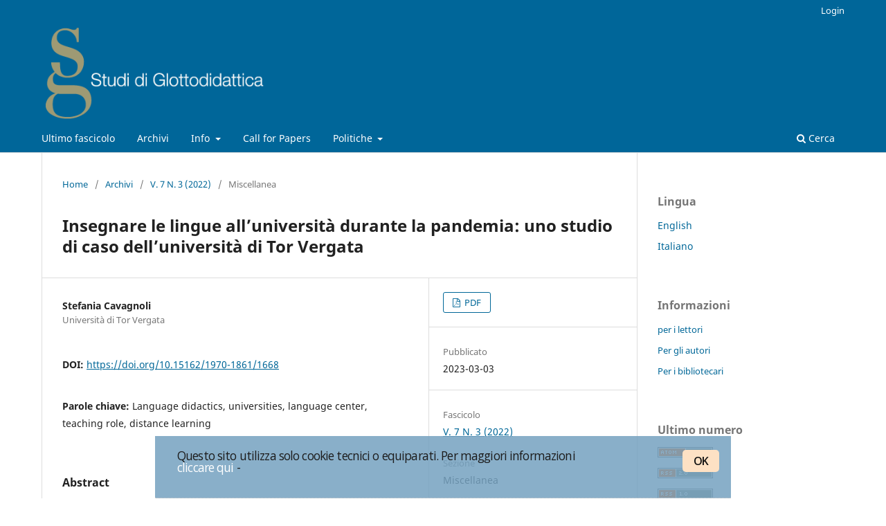

--- FILE ---
content_type: text/html; charset=utf-8
request_url: https://ojs.uniba.it/index.php/glottodidattica/article/view/1668
body_size: 6367
content:
<!DOCTYPE html>
<html lang="it-IT" xml:lang="it-IT">
<head>
	<meta charset="utf-8">
	<meta name="viewport" content="width=device-width, initial-scale=1.0">
	<title>
		Insegnare le lingue all’università durante la pandemia: uno studio di caso dell’università di Tor Vergata
							| Studi di glottodidattica
			</title>

	
<meta name="generator" content="Open Journal Systems 3.3.0.21" />
<meta name="gs_meta_revision" content="1.1"/>
<meta name="citation_journal_title" content="Studi di glottodidattica"/>
<meta name="citation_journal_abbrev" content="Studi glott"/>
<meta name="citation_issn" content="1970-1861"/> 
<meta name="citation_author" content="Stefania Cavagnoli"/>
<meta name="citation_author_institution" content="Università di Tor Vergata"/>
<meta name="citation_title" content="Insegnare le lingue all’università durante la pandemia: uno studio di caso dell’università di Tor Vergata"/>
<meta name="citation_language" content="it"/>
<meta name="citation_date" content="2022"/>
<meta name="citation_volume" content="7"/>
<meta name="citation_issue" content="3"/>
<meta name="citation_firstpage" content="63"/>
<meta name="citation_lastpage" content="73"/>
<meta name="citation_doi" content="10.15162/1970-1861/1668"/>
<meta name="citation_abstract_html_url" content="https://ojs.uniba.it/index.php/glottodidattica/article/view/1668"/>
<meta name="citation_keywords" xml:lang="it" content="Language didactics"/>
<meta name="citation_keywords" xml:lang="it" content="universities"/>
<meta name="citation_keywords" xml:lang="it" content="language center"/>
<meta name="citation_keywords" xml:lang="it" content="teaching role"/>
<meta name="citation_keywords" xml:lang="it" content="distance learning"/>
<meta name="citation_pdf_url" content="https://ojs.uniba.it/index.php/glottodidattica/article/download/1668/1471"/>
<meta name="citation_reference" content="Attwell G., 2007, “Personal Learning Environoments the future of eLearning”, eLearning Papers, 2 (1): 1-7."/>
<meta name="citation_reference" content="Buck J., Wughtwick C.. 2013, Teaching and learning languages: A practical guide to learning by doing, London, Routledge."/>
<meta name="citation_reference" content="Cavagnoli S., Passarella M.. 2011, Educare al plurilinguismo. Riflessioni didattiche, pedagogiche e linguistiche, Milano, Franco Angeli."/>
<meta name="citation_reference" content="Cavagnoli S., Passarella, M., 2016, È molto di più, a scuola di plurilinguismo: le voci dei protagonisti. Percorsi CLIL, Merano, Alpha beta."/>
<meta name="citation_reference" content="Cennamo M., 2010, Plurilinguismo e integrazione abilità e competenze linguistiche in una società multietnica, Napoli, Edizioni scientifiche italiane."/>
<meta name="citation_reference" content="Cognigni E., 2020, Il plurilinguismo come risorsa. Prospettive teoriche, politiche educative e pratiche didattiche, Pisa, ETS."/>
<meta name="citation_reference" content="Cuccurullo D., 2012, La didattica delle lingue straniere con le ICT. ANSAS 2012-http://formazionedocentipon. indire. It."/>
<meta name="citation_reference" content="Daloiso M., 2009, I fondamenti neuropsicologici dell'educazione linguistica, Venezia, Libreria Editrice Cafoscarina."/>
<meta name="citation_reference" content="Daloiso M., 2020, Costruire una didattica delle lingue a distanza efficace. https://www.erickson.it/it/mondo-erickson/articoli/costruire-didattica-lingue-distanza"/>
<meta name="citation_reference" content="eLearning Papers • www.elearningpapers.eu • 1"/>
<meta name="citation_reference" content="Fiorentini I., Gianollo C., Grandi N. (a cura di), 2020, La classe plurilingue, Bologna, Bononia University Press."/>
<meta name="citation_reference" content="Fusco, F., 2020, Plurilinguismo e inclusione. Uno studio sulle lingue parlate nelle scuole della città di Udine, Pisa, ETS."/>
<meta name="citation_reference" content="Gentile, M., Chiappelli T. (a cura di), 2018, Intercultura e inclusione. Il cooperative Learning nella classe plurilingue, Milano, Franco Angeli."/>
<meta name="citation_reference" content="Gilardoni S., 2014, Plurilinguismo e comunicazione, studi teorici e prospettive educative, Milano, EDUcatt."/>
<meta name="citation_reference" content="Londei D., Callari Galli M., 2009, Multiculturalità e plurilinguismo in Europa percorsi alla francese? Bologna, Bononia University Press."/>
<meta name="citation_reference" content="Nacamulli R. C., 2003, La formazione, il cemento e la rete. E-learning management delle conoscenze e processi di sviluppo organizzativo, Milano, Etas."/>
<meta name="citation_reference" content="Nota MIUR n. 279 dell’8 marzo 2020 http://2.flcgil.stgy.it/files/pdf/20200308/nota-279-del-8-marzo-2020-istruzioni-operative-decreto-del-presidente-del-consiglio-dei-ministri-8-marzo-2020.pdf"/>
<meta name="citation_reference" content="Nota MIUR n. 388 del 17 marzo 2020 https://www.miur.gov.it/documents/20182/0/Nota+prot.+388+del+17+marzo+2020.pdf/d6acc6a2-1505-9439-a9b4-735942369994?version=1.0&amp;t=1584474278499"/>
<meta name="citation_reference" content="Orazi R., 2004, Il contributo delle nuove tecnologie nella didattica: e-learning, Perugia, Morlacchi."/>
<meta name="citation_reference" content="Progetto lingue 2000 http://www.edscuola.it/archivio/norme/programmi/progettolingue.pd"/>
<meta name="citation_reference" content="Prosperi P., 2020, Didattica a distanza con Hangouts Meet, Google Classroom, Google Drive, Independently Published."/>
<meta name="citation_reference" content="Raccomandazione del Consiglio d'Europa per un approccio globale all’insegnamento e apprendimento delle lingue, https://eur-lex.europa.eu/legal-content/IT/ALL/?uri=CELEX:52018DC0272"/>
<meta name="citation_reference" content="Recommendation CM/Rec (2022)1 of the Committee of Ministers to member States on the importance of plurilingual and intercultural education for democratic culture, https://rm.coe.int/0900001680a563ca"/>
<meta name="citation_reference" content="Roncaglia G., 2020, Cosa succede a settembre? Scuola e didattica a distanza ai tempi del Covid-19, Bari-Roma, Laterza."/>
<meta name="citation_reference" content="Shi, W., Ligang Han., 2019, &quot;Promoting Learner Autonomy through Cooperative Learning.&quot; English Language Teaching 12, (8)): 30-36."/>
<meta name="citation_reference" content="Uggeri M., 2020, Manuale dell'E-learning. Guida strategica per la scuola e la formazione aziendale, Adria, Apogeo."/>
<meta name="citation_reference" content="Vedovelli M., 2010, Il plurilinguismo come risorsa etica e cognitiva, Perugia, Guerra."/>
<link rel="schema.DC" href="http://purl.org/dc/elements/1.1/" />
<meta name="DC.Creator.PersonalName" content="Stefania Cavagnoli"/>
<meta name="DC.Date.created" scheme="ISO8601" content="2023-03-03"/>
<meta name="DC.Date.dateSubmitted" scheme="ISO8601" content="2023-03-01"/>
<meta name="DC.Date.issued" scheme="ISO8601" content="2023-03-03"/>
<meta name="DC.Date.modified" scheme="ISO8601" content="2023-07-06"/>
<meta name="DC.Description" xml:lang="it" content="Teaching languages at university during the pandemic: a case study of the university of Tor Vergata. This paper deals with the issue of distance teaching during the pandemic in universities, presenting an action research project in the form of observation and interview with a teacher. This case study is part of a wider project that also considers other languages taught in Italian CLAs, a study aimed at improving language teaching in Italian universities through innovations, including technological ones. The language of instruction considered is English, the most widely used in non-linguistic courses of study through the passing of an aptitude test."/>
<meta name="DC.Format" scheme="IMT" content="application/pdf"/>
<meta name="DC.Identifier" content="1668"/>
<meta name="DC.Identifier.pageNumber" content="63-73"/>
<meta name="DC.Identifier.DOI" content="10.15162/1970-1861/1668"/>
<meta name="DC.Identifier.URI" content="https://ojs.uniba.it/index.php/glottodidattica/article/view/1668"/>
<meta name="DC.Language" scheme="ISO639-1" content="it"/>
<meta name="DC.Rights" content="Copyright (c) 2023 Studi di glottodidattica"/>
<meta name="DC.Rights" content=""/>
<meta name="DC.Source" content="Studi di glottodidattica"/>
<meta name="DC.Source.ISSN" content="1970-1861"/>
<meta name="DC.Source.Issue" content="3"/>
<meta name="DC.Source.Volume" content="7"/>
<meta name="DC.Source.URI" content="https://ojs.uniba.it/index.php/glottodidattica"/>
<meta name="DC.Subject" xml:lang="it" content="Language didactics"/>
<meta name="DC.Subject" xml:lang="it" content="universities"/>
<meta name="DC.Subject" xml:lang="it" content="language center"/>
<meta name="DC.Subject" xml:lang="it" content="teaching role"/>
<meta name="DC.Subject" xml:lang="it" content="distance learning"/>
<meta name="DC.Title" content="Insegnare le lingue all’università durante la pandemia: uno studio di caso dell’università di Tor Vergata"/>
<meta name="DC.Type" content="Text.Serial.Journal"/>
<meta name="DC.Type.articleType" content="Miscellanea"/>
	<link rel="stylesheet" href="https://ojs.uniba.it/index.php/glottodidattica/$$$call$$$/page/page/css?name=stylesheet" type="text/css" /><link rel="stylesheet" href="https://ojs.uniba.it/index.php/glottodidattica/$$$call$$$/page/page/css?name=font" type="text/css" /><link rel="stylesheet" href="https://ojs.uniba.it/lib/pkp/styles/fontawesome/fontawesome.css?v=3.3.0.21" type="text/css" /><link rel="stylesheet" href="https://ojs.uniba.it/plugins/themes/OJSUniba/css/cookieconsent.css?v=3.3.0.21" type="text/css" /><link rel="stylesheet" href="https://ojs.uniba.it/plugins/themes/OJSUniba/css/uniba.css?v=3.3.0.21" type="text/css" />
</head>
<body class="pkp_page_article pkp_op_view has_site_logo" dir="ltr">

	<div class="pkp_structure_page">

				<header class="pkp_structure_head" id="headerNavigationContainer" role="banner">
						
 <nav class="cmp_skip_to_content" aria-label="Jump to content links">
	<a href="#pkp_content_main">Salta al contenuto principale</a>
	<a href="#siteNav">Salta al menu principale di navigazione</a>
		<a href="#pkp_content_footer">Salta al piè di pagina del sito</a>
</nav>

			<div class="pkp_head_wrapper">

				<div class="pkp_site_name_wrapper">
					<button class="pkp_site_nav_toggle">
						<span>Open Menu</span>
					</button>
										<div class="pkp_site_name">
																<a href="						https://ojs.uniba.it/index.php/glottodidattica/index
					" class="is_img">
							<img src="https://ojs.uniba.it/public/journals/1/pageHeaderLogoImage_it_IT.png" width="375" height="161"  />
						</a>
										</div>
				</div>

				
				<nav class="pkp_site_nav_menu" aria-label="Navigazione sito">
					<a id="siteNav"></a>
					<div class="pkp_navigation_primary_row">
						<div class="pkp_navigation_primary_wrapper">
																				<ul id="navigationPrimary" class="pkp_navigation_primary pkp_nav_list">
								<li class="">
				<a href="https://ojs.uniba.it/index.php/glottodidattica/issue/current">
					Ultimo fascicolo
				</a>
							</li>
								<li class="">
				<a href="https://ojs.uniba.it/index.php/glottodidattica/issue/archive">
					Archivi
				</a>
							</li>
															<li class="">
				<a href="https://ojs.uniba.it/index.php/glottodidattica/about">
					Info
				</a>
									<ul>
																					<li class="">
									<a href="https://ojs.uniba.it/index.php/glottodidattica/about">
										Sulla rivista
									</a>
								</li>
																												<li class="">
									<a href="https://ojs.uniba.it/index.php/glottodidattica/about/submissions">
										Proposte
									</a>
								</li>
																												<li class="">
									<a href="https://ojs.uniba.it/index.php/glottodidattica/about/editorialTeam">
										Comitato Scientifico ed Editoriale
									</a>
								</li>
																												<li class="">
									<a href="https://ojs.uniba.it/index.php/glottodidattica/about/privacy">
										Dichiarazione sulla privacy
									</a>
								</li>
																												<li class="">
									<a href="https://ojs.uniba.it/index.php/glottodidattica/about/contact">
										Contatti
									</a>
								</li>
																		</ul>
							</li>
								<li class="">
				<a href="https://ojs.uniba.it/index.php/glottodidattica/call_papers">
					Call for Papers
				</a>
							</li>
								<li class="">
				<a href="https://ojs.uniba.it/index.php/glottodidattica/politiche">
					Politiche
				</a>
									<ul>
																					<li class="">
									<a href="https://ojs.uniba.it/index.php/glottodidattica/politiche-delle-sezioni">
										Politiche delle sezioni
									</a>
								</li>
																		</ul>
							</li>
			</ul>

				

																						<div class="pkp_navigation_search_wrapper">
									<a href="https://ojs.uniba.it/index.php/glottodidattica/search" class="pkp_search pkp_search_desktop">
										<span class="fa fa-search" aria-hidden="true"></span>
										Cerca
									</a>
								</div>
													</div>
					</div>
					<div class="pkp_navigation_user_wrapper" id="navigationUserWrapper">
							<ul id="navigationUser" class="pkp_navigation_user pkp_nav_list">
															<li class="profile">
				<a href="https://ojs.uniba.it/index.php/glottodidattica/login">
					Login
				</a>
							</li>
										</ul>

					</div>
				</nav>
			</div><!-- .pkp_head_wrapper -->
		</header><!-- .pkp_structure_head -->

						<div class="pkp_structure_content has_sidebar">
			<div class="pkp_structure_main" role="main">
				<a id="pkp_content_main"></a>

<div class="page page_article">
			<nav class="cmp_breadcrumbs" role="navigation" aria-label="Tu sei qui:">
	<ol>
		<li>
			<a href="https://ojs.uniba.it/index.php/glottodidattica/index">
				Home
			</a>
			<span class="separator">/</span>
		</li>
		<li>
			<a href="https://ojs.uniba.it/index.php/glottodidattica/issue/archive">
				Archivi
			</a>
			<span class="separator">/</span>
		</li>
					<li>
				<a href="https://ojs.uniba.it/index.php/glottodidattica/issue/view/163">
					V. 7 N. 3 (2022)
				</a>
				<span class="separator">/</span>
			</li>
				<li class="current" aria-current="page">
			<span aria-current="page">
									Miscellanea
							</span>
		</li>
	</ol>
</nav>
	
		  	 <article class="obj_article_details">

		
	<h1 class="page_title">
		Insegnare le lingue all’università durante la pandemia: uno studio di caso dell’università di Tor Vergata
	</h1>

	
	<div class="row">
		<div class="main_entry">

							<section class="item authors">
					<h2 class="pkp_screen_reader">Autori</h2>
					<ul class="authors">
											<li>
							<span class="name">
								Stefania Cavagnoli
							</span>
															<span class="affiliation">
									Università di Tor Vergata
																	</span>
																				</li>
										</ul>
				</section>
			
																												<section class="item doi">
						<h2 class="label">
														DOI:
						</h2>
						<span class="value">
							<a href="https://doi.org/10.15162/1970-1861/1668">
								https://doi.org/10.15162/1970-1861/1668
							</a>
						</span>
					</section>
							
									<section class="item keywords">
				<h2 class="label">
										Parole chiave:
				</h2>
				<span class="value">
											Language didactics, 											universities, 											language center, 											teaching role, 											distance learning									</span>
			</section>
			
										<section class="item abstract">
					<h2 class="label">Abstract</h2>
					Teaching languages at university during the pandemic: a case study of the university of Tor Vergata. This paper deals with the issue of distance teaching during the pandemic in universities, presenting an action research project in the form of observation and interview with a teacher. This case study is part of a wider project that also considers other languages taught in Italian CLAs, a study aimed at improving language teaching in Italian universities through innovations, including technological ones. The language of instruction considered is English, the most widely used in non-linguistic courses of study through the passing of an aptitude test.
				</section>
			
			

																			
										<section class="item references">
					<h2 class="label">
						Riferimenti bibliografici
					</h2>
					<div class="value">
																					<p>Attwell G., 2007, “Personal Learning Environoments the future of eLearning”, eLearning Papers, 2 (1): 1-7. </p>
															<p>Buck J., Wughtwick C.. 2013, Teaching and learning languages: A practical guide to learning by doing, London, Routledge. </p>
															<p>Cavagnoli S., Passarella M.. 2011, Educare al plurilinguismo. Riflessioni didattiche, pedagogiche e linguistiche, Milano, Franco Angeli. </p>
															<p>Cavagnoli S., Passarella, M., 2016, È molto di più, a scuola di plurilinguismo: le voci dei protagonisti. Percorsi CLIL, Merano, Alpha beta. </p>
															<p>Cennamo M., 2010, Plurilinguismo e integrazione abilità e competenze linguistiche in una società multietnica, Napoli, Edizioni scientifiche italiane. </p>
															<p>Cognigni E., 2020, Il plurilinguismo come risorsa. Prospettive teoriche, politiche educative e pratiche didattiche, Pisa, ETS. </p>
															<p>Cuccurullo D., 2012, La didattica delle lingue straniere con le ICT. ANSAS 2012-http://formazionedocentipon. indire. It. </p>
															<p>Daloiso M., 2009, I fondamenti neuropsicologici dell'educazione linguistica, Venezia, Libreria Editrice Cafoscarina. </p>
															<p>Daloiso M., 2020, Costruire una didattica delle lingue a distanza efficace. <a href="https://www.erickson.it/it/mondo-erickson/articoli/costruire-didattica-lingue-distanza">https://www.erickson.it/it/mondo-erickson/articoli/costruire-didattica-lingue-distanza</a> </p>
															<p>eLearning Papers • www.elearningpapers.eu • 1 </p>
															<p>Fiorentini I., Gianollo C., Grandi N. (a cura di), 2020, La classe plurilingue, Bologna, Bononia University Press. </p>
															<p>Fusco, F., 2020, Plurilinguismo e inclusione. Uno studio sulle lingue parlate nelle scuole della città di Udine, Pisa, ETS. </p>
															<p>Gentile, M., Chiappelli T. (a cura di), 2018, Intercultura e inclusione. Il cooperative Learning nella classe plurilingue, Milano, Franco Angeli. </p>
															<p>Gilardoni S., 2014, Plurilinguismo e comunicazione, studi teorici e prospettive educative, Milano, EDUcatt. </p>
															<p>Londei D., Callari Galli M., 2009, Multiculturalità e plurilinguismo in Europa percorsi alla francese? Bologna, Bononia University Press. </p>
															<p>Nacamulli R. C., 2003, La formazione, il cemento e la rete. E-learning management delle conoscenze e processi di sviluppo organizzativo, Milano, Etas. </p>
															<p>Nota MIUR n. 279 dell’8 marzo 2020 <a href="http://2.flcgil.stgy.it/files/pdf/20200308/nota-279-del-8-marzo-2020-istruzioni-operative-decreto-del-presidente-del-consiglio-dei-ministri-8-marzo-2020.pdf">http://2.flcgil.stgy.it/files/pdf/20200308/nota-279-del-8-marzo-2020-istruzioni-operative-decreto-del-presidente-del-consiglio-dei-ministri-8-marzo-2020.pdf</a> </p>
															<p>Nota MIUR n. 388 del 17 marzo 2020 <a href="https://www.miur.gov.it/documents/20182/0/Nota+prot.+388+del+17+marzo+2020.pdf/d6acc6a2-1505-9439-a9b4-735942369994?version=1.0&amp;t=1584474278499">https://www.miur.gov.it/documents/20182/0/Nota+prot.+388+del+17+marzo+2020.pdf/d6acc6a2-1505-9439-a9b4-735942369994?version=1.0&amp;t=1584474278499</a> </p>
															<p>Orazi R., 2004, Il contributo delle nuove tecnologie nella didattica: e-learning, Perugia, Morlacchi. </p>
															<p>Progetto lingue 2000 <a href="http://www.edscuola.it/archivio/norme/programmi/progettolingue.pd">http://www.edscuola.it/archivio/norme/programmi/progettolingue.pd</a> </p>
															<p>Prosperi P., 2020, Didattica a distanza con Hangouts Meet, Google Classroom, Google Drive, Independently Published. </p>
															<p>Raccomandazione del Consiglio d'Europa per un approccio globale all’insegnamento e apprendimento delle lingue, <a href="https://eur-lex.europa.eu/legal-content/IT/ALL/?uri=CELEX:52018DC0272">https://eur-lex.europa.eu/legal-content/IT/ALL/?uri=CELEX:52018DC0272</a> </p>
															<p>Recommendation CM/Rec (2022)1 of the Committee of Ministers to member States on the importance of plurilingual and intercultural education for democratic culture, <a href="https://rm.coe.int/0900001680a563ca">https://rm.coe.int/0900001680a563ca</a> </p>
															<p>Roncaglia G., 2020, Cosa succede a settembre? Scuola e didattica a distanza ai tempi del Covid-19, Bari-Roma, Laterza. </p>
															<p>Shi, W., Ligang Han., 2019, "Promoting Learner Autonomy through Cooperative Learning." English Language Teaching 12, (8)): 30-36. </p>
															<p>Uggeri M., 2020, Manuale dell'E-learning. Guida strategica per la scuola e la formazione aziendale, Adria, Apogeo. </p>
															<p>Vedovelli M., 2010, Il plurilinguismo come risorsa etica e cognitiva, Perugia, Guerra. </p>
																		</div>
				</section>
			
		</div><!-- .main_entry -->

		<div class="entry_details">

						
										<div class="item galleys">
					<h2 class="pkp_screen_reader">
						Downloads
					</h2>
					<ul class="value galleys_links">
													<li>
								
	
							

<a class="obj_galley_link pdf" href="https://ojs.uniba.it/index.php/glottodidattica/article/view/1668/1471">

		
	PDF

	</a>
							</li>
											</ul>
				</div>
						
						<div class="item published">
				<section class="sub_item">
					<h2 class="label">
						Pubblicato
					</h2>
					<div class="value">
																			<span>2023-03-03</span>
																	</div>
				</section>
							</div>
			
						
										<div class="item issue">

											<section class="sub_item">
							<h2 class="label">
								Fascicolo
							</h2>
							<div class="value">
								<a class="title" href="https://ojs.uniba.it/index.php/glottodidattica/issue/view/163">
									V. 7 N. 3 (2022)
								</a>
							</div>
						</section>
					
											<section class="sub_item">
							<h2 class="label">
								Sezione
							</h2>
							<div class="value">
								Miscellanea
							</div>
						</section>
					
									</div>
			
															
						
			

		</div><!-- .entry_details -->
	</div><!-- .row -->

</article>

	

</div><!-- .page -->

	</div><!-- pkp_structure_main -->

									<div class="pkp_structure_sidebar left" role="complementary" aria-label="Barra a lato">
				<div class="pkp_block block_language">
	<h2 class="title">
		Lingua
	</h2>

	<div class="content">
		<ul>
							<li class="locale_en_US" lang="en-US">
					<a href="https://ojs.uniba.it/index.php/glottodidattica/user/setLocale/en_US?source=%2Findex.php%2Fglottodidattica%2Farticle%2Fview%2F1668">
						English
					</a>
				</li>
							<li class="locale_it_IT current" lang="it-IT">
					<a href="https://ojs.uniba.it/index.php/glottodidattica/user/setLocale/it_IT?source=%2Findex.php%2Fglottodidattica%2Farticle%2Fview%2F1668">
						Italiano
					</a>
				</li>
					</ul>
	</div>
</div><!-- .block_language -->
<div class="pkp_block block_information">
	<h2 class="title">Informazioni</h2>
	<div class="content">
		<ul>
							<li>
					<a href="https://ojs.uniba.it/index.php/glottodidattica/information/readers">
						per i lettori
					</a>
				</li>
										<li>
					<a href="https://ojs.uniba.it/index.php/glottodidattica/information/authors">
						Per gli autori
					</a>
				</li>
										<li>
					<a href="https://ojs.uniba.it/index.php/glottodidattica/information/librarians">
						Per i bibliotecari
					</a>
				</li>
					</ul>
	</div>
</div>
<div class="pkp_block block_web_feed">
	<h2 class="title">Ultimo numero</h2>
	<div class="content">
		<ul>
			<li>
				<a href="https://ojs.uniba.it/index.php/glottodidattica/gateway/plugin/WebFeedGatewayPlugin/atom">
					<img src="https://ojs.uniba.it/lib/pkp/templates/images/atom.svg" alt="Lodo Atom">
				</a>
			</li>
			<li>
				<a href="https://ojs.uniba.it/index.php/glottodidattica/gateway/plugin/WebFeedGatewayPlugin/rss2">
					<img src="https://ojs.uniba.it/lib/pkp/templates/images/rss20_logo.svg" alt="Logo RSS2">
				</a>
			</li>
			<li>
				<a href="https://ojs.uniba.it/index.php/glottodidattica/gateway/plugin/WebFeedGatewayPlugin/rss">
					<img src="https://ojs.uniba.it/lib/pkp/templates/images/rss10_logo.svg" alt="Logo RSS1">
				</a>
			</li>
		</ul>
	</div>
</div>
<div class="pkp_block block_custom" id="customblock-cimedoc">
	<h2 class="title pkp_screen_reader">cimedoc</h2>
	<div class="content">
		<p><img src="/public/site/images/bonger/logo_UNIBA_trasp_blocco_ojs5.png" alt=""></p>
<p>Rivista ospitata sulla piattaforma</p>
<p><a title="Open Journal System" href="http://pkp.sfu.ca/ojs/" target="_blank" rel="noopener">OJS</a> del <a href="https://www.uniba.it/it/bibliotechecentri/sistema-bibliotecario" target="_blank" rel="noopener">SIBA</a></p>
	</div>
</div>

			</div><!-- pkp_sidebar.left -->
			</div><!-- pkp_structure_content -->

<div class="pkp_structure_footer_wrapper" role="contentinfo">
	<a id="pkp_content_footer"></a>

	<div class="pkp_structure_footer">

					<div class="pkp_footer_content">
				<p>ISSN: 1970-1861</p>
<p><a href="https://creativecommons.org/licenses/by-nc-nd/4.0/">This work is licensed under a CC BY-NC-ND 4.0 DEED. Attribution-NonCommercial-NoDerivs 4.0 International</a></p>
			</div>
		
		<div class="pkp_brand_footer" role="complementary">
			<a href="https://ojs.uniba.it/index.php/glottodidattica/about/aboutThisPublishingSystem">
				<img alt="Informazioni aggiuntive su questo sistema di e-publishing, sulla piattaforma e sul workflow curato da OJS/PKP." src="https://ojs.uniba.it/templates/images/ojs_brand.png">
			</a>
		</div>
	</div>
</div><!-- pkp_structure_footer_wrapper -->

</div><!-- pkp_structure_page -->

<script src="https://ojs.uniba.it/lib/pkp/lib/vendor/components/jquery/jquery.min.js?v=3.3.0.21" type="text/javascript"></script><script src="https://ojs.uniba.it/lib/pkp/lib/vendor/components/jqueryui/jquery-ui.min.js?v=3.3.0.21" type="text/javascript"></script><script src="https://ojs.uniba.it/plugins/themes/default/js/lib/popper/popper.js?v=3.3.0.21" type="text/javascript"></script><script src="https://ojs.uniba.it/plugins/themes/default/js/lib/bootstrap/util.js?v=3.3.0.21" type="text/javascript"></script><script src="https://ojs.uniba.it/plugins/themes/default/js/lib/bootstrap/dropdown.js?v=3.3.0.21" type="text/javascript"></script><script src="https://ojs.uniba.it/plugins/themes/default/js/main.js?v=3.3.0.21" type="text/javascript"></script><script src="https://ojs.uniba.it/plugins/themes/OJSUniba/js/cookieconsent.js?v=3.3.0.21" type="text/javascript"></script><script src="https://ojs.uniba.it/plugins/themes/OJSUniba/js/popupcookieinit.js?v=3.3.0.21" type="text/javascript"></script><script type="text/javascript">
(function (w, d, s, l, i) { w[l] = w[l] || []; var f = d.getElementsByTagName(s)[0],
j = d.createElement(s), dl = l != 'dataLayer' ? '&l=' + l : ''; j.async = true; 
j.src = 'https://www.googletagmanager.com/gtag/js?id=' + i + dl; f.parentNode.insertBefore(j, f); 
function gtag(){dataLayer.push(arguments)}; gtag('js', new Date()); gtag('config', i); })
(window, document, 'script', 'dataLayer', 'UA-108256794-4');
</script>


</body>
</html>


--- FILE ---
content_type: application/javascript
request_url: https://ojs.uniba.it/plugins/themes/OJSUniba/js/popupcookieinit.js?v=3.3.0.21
body_size: 471
content:
// <![CDATA[
cc.initialise({
  cookies: {
    necessary: {
                title: 'Cookie tecnici / Technical cookies',
                description: 'Questo sito utilizza solo cookie tecnici o equiparati / This web site uses only cookies of technical type or equvalent to those'
                }
  },
  settings: {    
    clickAnyLinkToConsent: false,
    style: "light",
    refreshOnConsent: true,
    bannerPosition: "bottom",
    disableallsites: true
  },
  strings: {
    customCookie: 'Questo sito utilizza solo cookie tecnici o equiparati. Per maggiori informazioni <a href="https://www.uniba.it/it/ateneo/privacy">cliccare qui</a>',
    seeDetails: '',
    savePreference: 'Salva preferenze',
    allowCookies: 'OK',
    privacySettingsDialogTitleA: 'Impostazioni dei Cookie / Cookie Settings ',
    privacySettingsDialogTitleB: '',
    privacySettingsDialogSubtitle: 'Questo sito utilizza solo cookie tecnici o equiparati. Per maggiori informazioni <a href="https://www.uniba.it/it/ateneo/privacy">cliccare qui</a>'
  }
  
  
});
// ]]>
